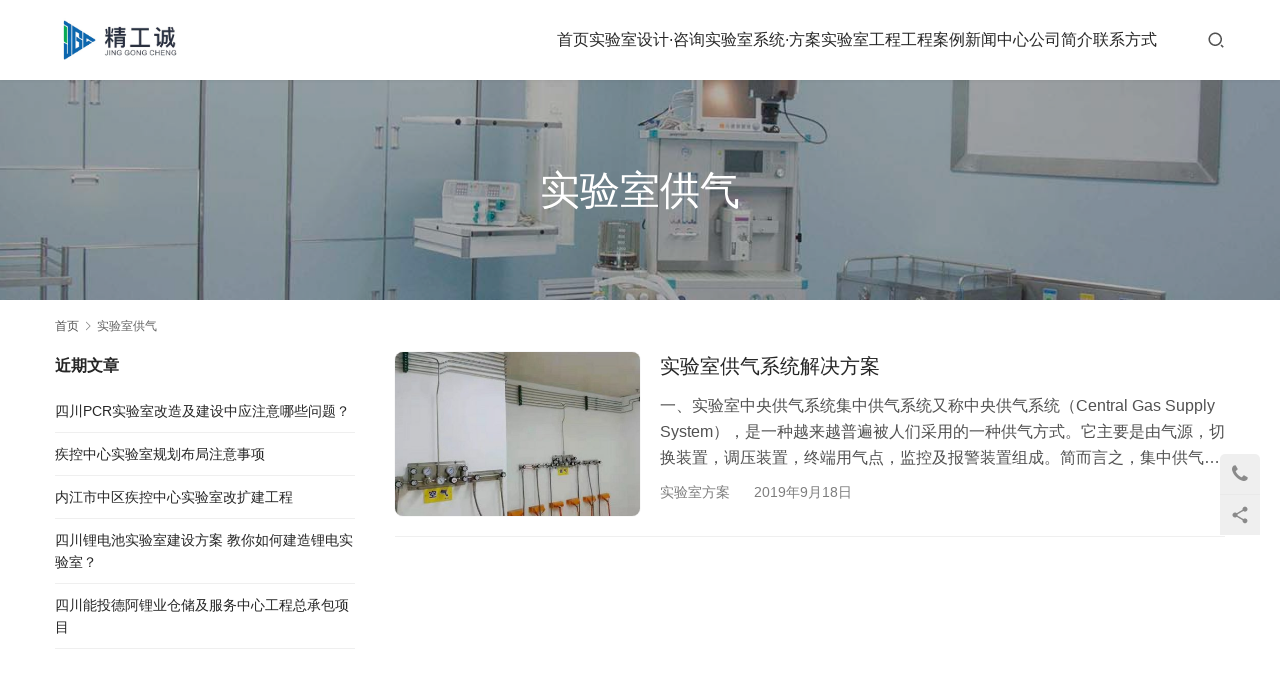

--- FILE ---
content_type: text/html; charset=UTF-8
request_url: http://www.jinggongcheng.cn/tag/%E5%AE%9E%E9%AA%8C%E5%AE%A4%E4%BE%9B%E6%B0%94
body_size: 8507
content:
<!DOCTYPE html>
<html lang="zh-Hans">
<head>
<meta charset="UTF-8">
<meta http-equiv="X-UA-Compatible" content="IE=edge,chrome=1">
<meta name="renderer" content="webkit">
<meta name="viewport" content="width=device-width,initial-scale=1,maximum-scale=5">
<meta name="format-detection" content="telephone=no">
<title>实验室供气 - 四川精工诚</title>
	<style>img:is([sizes="auto" i], [sizes^="auto," i]) { contain-intrinsic-size: 3000px 1500px }</style>
	<meta name="keywords" content="实验室供气">
<meta property="og:type" content="webpage">
<meta property="og:url" content="http://www.jinggongcheng.cn/tag/%E5%AE%9E%E9%AA%8C%E5%AE%A4%E4%BE%9B%E6%B0%94">
<meta property="og:site_name" content="四川精工诚">
<meta property="og:title" content="实验室供气">
<meta name="applicable-device" content="pc,mobile">
<meta http-equiv="Cache-Control" content="no-transform">
<link rel="shortcut icon" href="http://www.jinggongcheng.cn/wp-content/uploads/2019/09/icon.png">
<link rel='stylesheet' id='stylesheet-css' href='//www.jinggongcheng.cn/wp-content/uploads/wpcom/style.5.19.3.1767719497.css?ver=5.19.3' type='text/css' media='all' />
<link rel='stylesheet' id='font-awesome-css' href='http://www.jinggongcheng.cn/wp-content/themes/module/themer/assets/css/font-awesome.css?ver=5.19.3' type='text/css' media='all' />
<link rel='stylesheet' id='wp-block-library-css' href='http://www.jinggongcheng.cn/wp-includes/css/dist/block-library/style.min.css?ver=6.8.3' type='text/css' media='all' />
<style id='classic-theme-styles-inline-css' type='text/css'>
/*! This file is auto-generated */
.wp-block-button__link{color:#fff;background-color:#32373c;border-radius:9999px;box-shadow:none;text-decoration:none;padding:calc(.667em + 2px) calc(1.333em + 2px);font-size:1.125em}.wp-block-file__button{background:#32373c;color:#fff;text-decoration:none}
</style>
<style id='global-styles-inline-css' type='text/css'>
:root{--wp--preset--aspect-ratio--square: 1;--wp--preset--aspect-ratio--4-3: 4/3;--wp--preset--aspect-ratio--3-4: 3/4;--wp--preset--aspect-ratio--3-2: 3/2;--wp--preset--aspect-ratio--2-3: 2/3;--wp--preset--aspect-ratio--16-9: 16/9;--wp--preset--aspect-ratio--9-16: 9/16;--wp--preset--color--black: #000000;--wp--preset--color--cyan-bluish-gray: #abb8c3;--wp--preset--color--white: #ffffff;--wp--preset--color--pale-pink: #f78da7;--wp--preset--color--vivid-red: #cf2e2e;--wp--preset--color--luminous-vivid-orange: #ff6900;--wp--preset--color--luminous-vivid-amber: #fcb900;--wp--preset--color--light-green-cyan: #7bdcb5;--wp--preset--color--vivid-green-cyan: #00d084;--wp--preset--color--pale-cyan-blue: #8ed1fc;--wp--preset--color--vivid-cyan-blue: #0693e3;--wp--preset--color--vivid-purple: #9b51e0;--wp--preset--gradient--vivid-cyan-blue-to-vivid-purple: linear-gradient(135deg,rgba(6,147,227,1) 0%,rgb(155,81,224) 100%);--wp--preset--gradient--light-green-cyan-to-vivid-green-cyan: linear-gradient(135deg,rgb(122,220,180) 0%,rgb(0,208,130) 100%);--wp--preset--gradient--luminous-vivid-amber-to-luminous-vivid-orange: linear-gradient(135deg,rgba(252,185,0,1) 0%,rgba(255,105,0,1) 100%);--wp--preset--gradient--luminous-vivid-orange-to-vivid-red: linear-gradient(135deg,rgba(255,105,0,1) 0%,rgb(207,46,46) 100%);--wp--preset--gradient--very-light-gray-to-cyan-bluish-gray: linear-gradient(135deg,rgb(238,238,238) 0%,rgb(169,184,195) 100%);--wp--preset--gradient--cool-to-warm-spectrum: linear-gradient(135deg,rgb(74,234,220) 0%,rgb(151,120,209) 20%,rgb(207,42,186) 40%,rgb(238,44,130) 60%,rgb(251,105,98) 80%,rgb(254,248,76) 100%);--wp--preset--gradient--blush-light-purple: linear-gradient(135deg,rgb(255,206,236) 0%,rgb(152,150,240) 100%);--wp--preset--gradient--blush-bordeaux: linear-gradient(135deg,rgb(254,205,165) 0%,rgb(254,45,45) 50%,rgb(107,0,62) 100%);--wp--preset--gradient--luminous-dusk: linear-gradient(135deg,rgb(255,203,112) 0%,rgb(199,81,192) 50%,rgb(65,88,208) 100%);--wp--preset--gradient--pale-ocean: linear-gradient(135deg,rgb(255,245,203) 0%,rgb(182,227,212) 50%,rgb(51,167,181) 100%);--wp--preset--gradient--electric-grass: linear-gradient(135deg,rgb(202,248,128) 0%,rgb(113,206,126) 100%);--wp--preset--gradient--midnight: linear-gradient(135deg,rgb(2,3,129) 0%,rgb(40,116,252) 100%);--wp--preset--font-size--small: 13px;--wp--preset--font-size--medium: 20px;--wp--preset--font-size--large: 36px;--wp--preset--font-size--x-large: 42px;--wp--preset--spacing--20: 0.44rem;--wp--preset--spacing--30: 0.67rem;--wp--preset--spacing--40: 1rem;--wp--preset--spacing--50: 1.5rem;--wp--preset--spacing--60: 2.25rem;--wp--preset--spacing--70: 3.38rem;--wp--preset--spacing--80: 5.06rem;--wp--preset--shadow--natural: 6px 6px 9px rgba(0, 0, 0, 0.2);--wp--preset--shadow--deep: 12px 12px 50px rgba(0, 0, 0, 0.4);--wp--preset--shadow--sharp: 6px 6px 0px rgba(0, 0, 0, 0.2);--wp--preset--shadow--outlined: 6px 6px 0px -3px rgba(255, 255, 255, 1), 6px 6px rgba(0, 0, 0, 1);--wp--preset--shadow--crisp: 6px 6px 0px rgba(0, 0, 0, 1);}:where(.is-layout-flex){gap: 0.5em;}:where(.is-layout-grid){gap: 0.5em;}body .is-layout-flex{display: flex;}.is-layout-flex{flex-wrap: wrap;align-items: center;}.is-layout-flex > :is(*, div){margin: 0;}body .is-layout-grid{display: grid;}.is-layout-grid > :is(*, div){margin: 0;}:where(.wp-block-columns.is-layout-flex){gap: 2em;}:where(.wp-block-columns.is-layout-grid){gap: 2em;}:where(.wp-block-post-template.is-layout-flex){gap: 1.25em;}:where(.wp-block-post-template.is-layout-grid){gap: 1.25em;}.has-black-color{color: var(--wp--preset--color--black) !important;}.has-cyan-bluish-gray-color{color: var(--wp--preset--color--cyan-bluish-gray) !important;}.has-white-color{color: var(--wp--preset--color--white) !important;}.has-pale-pink-color{color: var(--wp--preset--color--pale-pink) !important;}.has-vivid-red-color{color: var(--wp--preset--color--vivid-red) !important;}.has-luminous-vivid-orange-color{color: var(--wp--preset--color--luminous-vivid-orange) !important;}.has-luminous-vivid-amber-color{color: var(--wp--preset--color--luminous-vivid-amber) !important;}.has-light-green-cyan-color{color: var(--wp--preset--color--light-green-cyan) !important;}.has-vivid-green-cyan-color{color: var(--wp--preset--color--vivid-green-cyan) !important;}.has-pale-cyan-blue-color{color: var(--wp--preset--color--pale-cyan-blue) !important;}.has-vivid-cyan-blue-color{color: var(--wp--preset--color--vivid-cyan-blue) !important;}.has-vivid-purple-color{color: var(--wp--preset--color--vivid-purple) !important;}.has-black-background-color{background-color: var(--wp--preset--color--black) !important;}.has-cyan-bluish-gray-background-color{background-color: var(--wp--preset--color--cyan-bluish-gray) !important;}.has-white-background-color{background-color: var(--wp--preset--color--white) !important;}.has-pale-pink-background-color{background-color: var(--wp--preset--color--pale-pink) !important;}.has-vivid-red-background-color{background-color: var(--wp--preset--color--vivid-red) !important;}.has-luminous-vivid-orange-background-color{background-color: var(--wp--preset--color--luminous-vivid-orange) !important;}.has-luminous-vivid-amber-background-color{background-color: var(--wp--preset--color--luminous-vivid-amber) !important;}.has-light-green-cyan-background-color{background-color: var(--wp--preset--color--light-green-cyan) !important;}.has-vivid-green-cyan-background-color{background-color: var(--wp--preset--color--vivid-green-cyan) !important;}.has-pale-cyan-blue-background-color{background-color: var(--wp--preset--color--pale-cyan-blue) !important;}.has-vivid-cyan-blue-background-color{background-color: var(--wp--preset--color--vivid-cyan-blue) !important;}.has-vivid-purple-background-color{background-color: var(--wp--preset--color--vivid-purple) !important;}.has-black-border-color{border-color: var(--wp--preset--color--black) !important;}.has-cyan-bluish-gray-border-color{border-color: var(--wp--preset--color--cyan-bluish-gray) !important;}.has-white-border-color{border-color: var(--wp--preset--color--white) !important;}.has-pale-pink-border-color{border-color: var(--wp--preset--color--pale-pink) !important;}.has-vivid-red-border-color{border-color: var(--wp--preset--color--vivid-red) !important;}.has-luminous-vivid-orange-border-color{border-color: var(--wp--preset--color--luminous-vivid-orange) !important;}.has-luminous-vivid-amber-border-color{border-color: var(--wp--preset--color--luminous-vivid-amber) !important;}.has-light-green-cyan-border-color{border-color: var(--wp--preset--color--light-green-cyan) !important;}.has-vivid-green-cyan-border-color{border-color: var(--wp--preset--color--vivid-green-cyan) !important;}.has-pale-cyan-blue-border-color{border-color: var(--wp--preset--color--pale-cyan-blue) !important;}.has-vivid-cyan-blue-border-color{border-color: var(--wp--preset--color--vivid-cyan-blue) !important;}.has-vivid-purple-border-color{border-color: var(--wp--preset--color--vivid-purple) !important;}.has-vivid-cyan-blue-to-vivid-purple-gradient-background{background: var(--wp--preset--gradient--vivid-cyan-blue-to-vivid-purple) !important;}.has-light-green-cyan-to-vivid-green-cyan-gradient-background{background: var(--wp--preset--gradient--light-green-cyan-to-vivid-green-cyan) !important;}.has-luminous-vivid-amber-to-luminous-vivid-orange-gradient-background{background: var(--wp--preset--gradient--luminous-vivid-amber-to-luminous-vivid-orange) !important;}.has-luminous-vivid-orange-to-vivid-red-gradient-background{background: var(--wp--preset--gradient--luminous-vivid-orange-to-vivid-red) !important;}.has-very-light-gray-to-cyan-bluish-gray-gradient-background{background: var(--wp--preset--gradient--very-light-gray-to-cyan-bluish-gray) !important;}.has-cool-to-warm-spectrum-gradient-background{background: var(--wp--preset--gradient--cool-to-warm-spectrum) !important;}.has-blush-light-purple-gradient-background{background: var(--wp--preset--gradient--blush-light-purple) !important;}.has-blush-bordeaux-gradient-background{background: var(--wp--preset--gradient--blush-bordeaux) !important;}.has-luminous-dusk-gradient-background{background: var(--wp--preset--gradient--luminous-dusk) !important;}.has-pale-ocean-gradient-background{background: var(--wp--preset--gradient--pale-ocean) !important;}.has-electric-grass-gradient-background{background: var(--wp--preset--gradient--electric-grass) !important;}.has-midnight-gradient-background{background: var(--wp--preset--gradient--midnight) !important;}.has-small-font-size{font-size: var(--wp--preset--font-size--small) !important;}.has-medium-font-size{font-size: var(--wp--preset--font-size--medium) !important;}.has-large-font-size{font-size: var(--wp--preset--font-size--large) !important;}.has-x-large-font-size{font-size: var(--wp--preset--font-size--x-large) !important;}
:where(.wp-block-post-template.is-layout-flex){gap: 1.25em;}:where(.wp-block-post-template.is-layout-grid){gap: 1.25em;}
:where(.wp-block-columns.is-layout-flex){gap: 2em;}:where(.wp-block-columns.is-layout-grid){gap: 2em;}
:root :where(.wp-block-pullquote){font-size: 1.5em;line-height: 1.6;}
</style>
<script type="text/javascript" src="http://www.jinggongcheng.cn/wp-includes/js/jquery/jquery.min.js?ver=3.7.1" id="jquery-core-js"></script>
<script type="text/javascript" src="http://www.jinggongcheng.cn/wp-includes/js/jquery/jquery-migrate.min.js?ver=3.4.1" id="jquery-migrate-js"></script>
<link rel="EditURI" type="application/rsd+xml" title="RSD" href="http://www.jinggongcheng.cn/xmlrpc.php?rsd" />
<script>
var _hmt = _hmt || [];
(function() {
  var hm = document.createElement("script");
  hm.src = "https://hm.baidu.com/hm.js?17bc5f3c527e974adf80111ce3299d3c";
  var s = document.getElementsByTagName("script")[0]; 
  s.parentNode.insertBefore(hm, s);
})();
</script>
<meta name="msvalidate.01" content="CAFB4C4AE6EBEC22A1971B28C3E83AE6" />
<link rel="icon" href="http://www.jinggongcheng.cn/wp-content/uploads/2019/09/icon.png" sizes="32x32" />
<link rel="icon" href="http://www.jinggongcheng.cn/wp-content/uploads/2019/09/icon.png" sizes="192x192" />
<link rel="apple-touch-icon" href="http://www.jinggongcheng.cn/wp-content/uploads/2019/09/icon.png" />
<meta name="msapplication-TileImage" content="http://www.jinggongcheng.cn/wp-content/uploads/2019/09/icon.png" />
<!--[if lte IE 11]><script src="http://www.jinggongcheng.cn/wp-content/themes/module/js/update.js"></script><![endif]-->
</head>
<body class="archive tag tag-91 wp-theme-module lang-cn header-fixed">
<header id="header" class="header">
    <div class="container header-wrap">
        <div class="navbar-header">
                        <div class="logo">
                <a href="http://www.jinggongcheng.cn/" rel="home"><img src="http://www.jinggongcheng.cn/wp-content/uploads/2019/09/jgc-logo1.jpg" alt="四川精工诚"></a>
            </div>
            <button type="button" class="navbar-toggle collapsed" data-toggle="collapse" data-target=".navbar-menu">
                <span class="icon-bar icon-bar-1"></span>
                <span class="icon-bar icon-bar-2"></span>
                <span class="icon-bar icon-bar-3"></span>
            </button>
        </div>

        <nav class="collapse navbar-collapse navbar-right navbar-menu">
            <ul id="menu-%e4%b8%bb%e5%af%bc%e8%88%aa" class="nav navbar-nav main-menu wpcom-adv-menu menu-hover-style-1"><li class="menu-item"><a href="http://www.jinggongcheng.cn/">首页</a></li>
<li class="menu-item dropdown"><a href="http://www.jinggongcheng.cn/lab-consult" class="dropdown-toggle">实验室设计·咨询</a>
<ul class="dropdown-menu menu-item-wrap menu-item-col-2">
	<li class="menu-item"><a href="http://www.jinggongcheng.cn/labgh">实验室设计规划</a></li>
	<li class="menu-item"><a href="http://www.jinggongcheng.cn/lab-standard">实验室设计标准</a></li>
</ul>
</li>
<li class="menu-item dropdown"><a href="http://www.jinggongcheng.cn/lab-system" class="dropdown-toggle">实验室系统·方案</a>
<ul class="dropdown-menu menu-item-wrap menu-item-col-5">
	<li class="menu-item menu-item-object-post"><a href="http://www.jinggongcheng.cn/602.html">实验室通风系统解决方案</a></li>
	<li class="menu-item menu-item-object-post"><a href="http://www.jinggongcheng.cn/606.html">实验室净化系统解决方案</a></li>
	<li class="menu-item menu-item-object-post"><a href="http://www.jinggongcheng.cn/609.html">实验室供气系统解决方案</a></li>
	<li class="menu-item menu-item-object-post"><a href="http://www.jinggongcheng.cn/612.html">实验室供水系统解决方案</a></li>
	<li class="menu-item menu-item-object-post"><a href="http://www.jinggongcheng.cn/615.html">实验室三废系统解决方案</a></li>
	<li class="menu-item"><a href="http://www.jinggongcheng.cn/1098.html">手术室净化系统解决方案</a></li>
</ul>
</li>
<li class="menu-item dropdown"><a href="http://www.jinggongcheng.cn/product" class="dropdown-toggle">实验室工程</a>
<ul class="dropdown-menu menu-item-wrap menu-item-col-5">
	<li class="menu-item menu-item-has-image"><a href="http://www.jinggongcheng.cn/product/syt"><img class="j-lazy menu-item-image" src="http://www.jinggongcheng.cn/wp-content/themes/module/themer/assets/images/lazy.png" data-original="http://www.jinggongcheng.cn/wp-content/uploads/2019/09/2019090505305319.jpg" alt="实验台系列">实验台系列</a></li>
	<li class="menu-item menu-item-has-image"><a href="http://www.jinggongcheng.cn/product/tfg"><img class="j-lazy menu-item-image" src="http://www.jinggongcheng.cn/wp-content/themes/module/themer/assets/images/lazy.png" data-original="http://www.jinggongcheng.cn/wp-content/uploads/2019/09/2019090602051268.jpg" alt="通风柜系列">通风柜系列</a></li>
	<li class="menu-item menu-item-has-image"><a href="http://www.jinggongcheng.cn/product/syg"><img class="j-lazy menu-item-image" src="http://www.jinggongcheng.cn/wp-content/themes/module/themer/assets/images/lazy.png" data-original="http://www.jinggongcheng.cn/wp-content/uploads/2019/09/2019090506215084.jpg" alt="实验柜系列">实验柜系列</a></li>
	<li class="menu-item menu-item-has-image"><a href="http://www.jinggongcheng.cn/product/syspj"><img class="j-lazy menu-item-image" src="http://www.jinggongcheng.cn/wp-content/themes/module/themer/assets/images/lazy.png" data-original="http://www.jinggongcheng.cn/wp-content/uploads/2019/09/2019090506121536.jpg" alt="实验室配件系列">实验室配件系列</a></li>
	<li class="menu-item menu-item-has-image"><a href="http://www.jinggongcheng.cn/product/sysgq"><img class="j-lazy menu-item-image" src="http://www.jinggongcheng.cn/wp-content/themes/module/themer/assets/images/lazy.png" data-original="http://www.jinggongcheng.cn/wp-content/uploads/2019/09/2019090505513988.jpg" alt="实验室集中供气">实验室集中供气</a></li>
	<li class="menu-item menu-item-has-image"><a href="http://www.jinggongcheng.cn/product/sysfq"><img class="j-lazy menu-item-image" src="http://www.jinggongcheng.cn/wp-content/themes/module/themer/assets/images/lazy.png" data-original="http://www.jinggongcheng.cn/wp-content/uploads/2019/09/2019090505335010.jpg" alt="实验室废气处理">实验室废气处理</a></li>
</ul>
</li>
<li class="menu-item dropdown"><a href="http://www.jinggongcheng.cn/al" class="dropdown-toggle">工程案例</a>
<ul class="dropdown-menu menu-item-wrap menu-item-col-5">
	<li class="menu-item menu-item-has-image"><a href="http://www.jinggongcheng.cn/al/zfu"><img class="j-lazy menu-item-image" src="http://www.jinggongcheng.cn/wp-content/themes/module/themer/assets/images/lazy.png" data-original="http://www.jinggongcheng.cn/wp-content/uploads/2019/09/IMG_0900.jpg" alt="政府实验室案例">政府实验室案例</a></li>
	<li class="menu-item menu-item-has-image"><a href="http://www.jinggongcheng.cn/al/yyao"><img class="j-lazy menu-item-image" src="http://www.jinggongcheng.cn/wp-content/themes/module/themer/assets/images/lazy.png" data-original="http://www.jinggongcheng.cn/wp-content/uploads/2019/09/IMG_2280.jpg" alt="医疗实验室案例">医疗实验室案例</a></li>
	<li class="menu-item menu-item-has-image"><a href="http://www.jinggongcheng.cn/al/swu"><img class="j-lazy menu-item-image" src="http://www.jinggongcheng.cn/wp-content/themes/module/themer/assets/images/lazy.png" data-original="http://www.jinggongcheng.cn/wp-content/uploads/2019/09/2019090509371625.jpg" alt="生物实验室案例">生物实验室案例</a></li>
	<li class="menu-item menu-item-has-image"><a href="http://www.jinggongcheng.cn/al/hgong"><img class="j-lazy menu-item-image" src="http://www.jinggongcheng.cn/wp-content/themes/module/themer/assets/images/lazy.png" data-original="http://www.jinggongcheng.cn/wp-content/uploads/2019/09/IMG_2006.jpg" alt="化工实验室案例">化工实验室案例</a></li>
	<li class="menu-item menu-item-has-image"><a href="http://www.jinggongcheng.cn/al/hjing"><img class="j-lazy menu-item-image" src="http://www.jinggongcheng.cn/wp-content/themes/module/themer/assets/images/lazy.png" data-original="http://www.jinggongcheng.cn/wp-content/uploads/2019/09/IMG_1842.jpg" alt="环境实验室案例">环境实验室案例</a></li>
	<li class="menu-item menu-item-has-image"><a href="http://www.jinggongcheng.cn/al/yfa"><img class="j-lazy menu-item-image" src="http://www.jinggongcheng.cn/wp-content/themes/module/themer/assets/images/lazy.png" data-original="http://www.jinggongcheng.cn/wp-content/uploads/2019/09/IMG_0796.jpg" alt="研发实验室案例">研发实验室案例</a></li>
	<li class="menu-item menu-item-has-image"><a href="http://www.jinggongcheng.cn/al/jjsss"><img class="j-lazy menu-item-image" src="http://www.jinggongcheng.cn/wp-content/themes/module/themer/assets/images/lazy.png" data-original="http://www.jinggongcheng.cn/wp-content/uploads/2020/11/wangji.jpg" alt="洁净手术室案例">洁净手术室案例</a></li>
</ul>
</li>
<li class="menu-item dropdown"><a href="http://www.jinggongcheng.cn/center" class="dropdown-toggle">新闻中心</a>
<ul class="dropdown-menu menu-item-wrap menu-item-col-3">
	<li class="menu-item"><a href="http://www.jinggongcheng.cn/center/g-news">公司新闻</a></li>
	<li class="menu-item"><a href="http://www.jinggongcheng.cn/center/h-news">行业动态</a></li>
	<li class="menu-item"><a href="http://www.jinggongcheng.cn/center/zxzs">装修知识</a></li>
</ul>
</li>
<li class="menu-item"><a href="http://www.jinggongcheng.cn/company-profile">公司简介</a></li>
<li class="menu-item"><a href="http://www.jinggongcheng.cn/contact">联系方式</a></li>
</ul><!-- /.navbar-collapse -->

            <div class="navbar-action">
                                    <div class="search-index">
                        <a class="search-icon" href="javascript:;" aria-label="搜索"><i class="wpcom-icon wi"><svg aria-hidden="true"><use xlink:href="#wi-search"></use></svg></i></a>
                        <form class="search-form" action="http://www.jinggongcheng.cn" method="get" role="search">
    <input type="text" class="keyword" name="s" placeholder="输入关键词搜索..." value="">
    <button type="submit" class="submit" aria-label="Search"><i class="wpcom-icon wi"><svg aria-hidden="true"><use xlink:href="#wi-search"></use></svg></i></button>
</form>                    </div><!-- /.search-index -->
                                
                            </div>
        </nav>
    </div><!-- /.container -->
</header>
<div id="wrap">
<div class="banner banner-style-1">
    <img class="banner-img" src="http://www.jinggongcheng.cn/wp-content/uploads/2020/06/jgc-tt.jpg" alt="banner">
            <div class="banner-content">
            <div class="container">
                <h1 class="banner-title">实验室供气</h1>                            </div>
        </div>
    </div>
    <div class="container wrap">
        <ol class="breadcrumb" vocab="https://schema.org/" typeof="BreadcrumbList"><li class="home" property="itemListElement" typeof="ListItem"><a href="http://www.jinggongcheng.cn" property="item" typeof="WebPage"><span property="name" class="hide">四川精工诚</span>首页</a><meta property="position" content="1"></li><li class="active" property="itemListElement" typeof="ListItem"><i class="wpcom-icon wi"><svg aria-hidden="true"><use xlink:href="#wi-arrow-right-3"></use></svg></i><a href="http://www.jinggongcheng.cn/tag/%e5%ae%9e%e9%aa%8c%e5%ae%a4%e4%be%9b%e6%b0%94" property="item" typeof="WebPage"><span property="name">实验室供气</span></a><meta property="position" content="2"></li></ol>        <main class="main">
                                        <ul class="post-loop post-loop-default cols-1">
                                            <li class="post-item">
            <div class="item-img">
            <a href="http://www.jinggongcheng.cn/609.html" title="实验室供气系统解决方案" rel="bookmark">
                <img width="480" height="320" src="http://www.jinggongcheng.cn/wp-content/themes/module/themer/assets/images/lazy.png" class="attachment-default size-default wp-post-image j-lazy" alt="实验室气路系统" decoding="async" data-original="http://www.jinggongcheng.cn/wp-content/uploads/2019/09/2019090505495617-480x320.jpg" />            </a>
        </div>
        <div class="item-content">
        <h2 class="item-title">
            <a href="http://www.jinggongcheng.cn/609.html" rel="bookmark">
                实验室供气系统解决方案            </a>
        </h2>
        <div class="item-excerpt">
            <p>一、实验室中央供气系统集中供气系统又称中央供气系统（Central Gas Supply System），是一种越来越普遍被人们采用的一种供气方式。它主要是由气源，切换装置，调压装置，终端用气点，监控及报警装置组成。简而言之，集中供气系统将中央储气设备中的气体经切换装置并调压后通过管路系统输送到各个分散的终端用气点。工厂车间和实验室过去分散的钢瓶供气方式变得越来越过时并逐渐被废弃不用。 二、集中供气系统的优点针对过去使用中存在的问题，现代实验室对载气的使用环境进行了改革，即 “集中供气系统”，即…</p>
        </div>
        <div class="item-meta">
            <a href="http://www.jinggongcheng.cn/%e5%ae%9e%e9%aa%8c%e5%ae%a4%e6%96%b9%e6%a1%88" rel="category tag">实验室方案</a>            <span class="item-meta-li date">2019年9月18日</span>
        </div>
    </div>
</li>                                    </ul>
                                    </main>
            <aside class="sidebar sidebar-on-left">
        
		<div class="widget widget_recent_entries">
		<h3 class="widget-title"><span>近期文章</span></h3>
		<ul>
											<li>
					<a href="http://www.jinggongcheng.cn/2327.html">四川PCR实验室改造及建设中应注意哪些问题？</a>
									</li>
											<li>
					<a href="http://www.jinggongcheng.cn/2324.html">疾控中心实验室规划布局注意事项</a>
									</li>
											<li>
					<a href="http://www.jinggongcheng.cn/2314.html">内江市中区疾控中心实验室改扩建工程</a>
									</li>
											<li>
					<a href="http://www.jinggongcheng.cn/2309.html">四川锂电池实验室建设方案 教你如何建造锂电实验室？</a>
									</li>
											<li>
					<a href="http://www.jinggongcheng.cn/2304.html">四川能投德阿锂业仓储及服务中心工程总承包项目</a>
									</li>
					</ul>

		</div>    </aside>
    </div>
</div>
<footer class="footer width-footer-bar">
    <div class="container">
                    <div class="footer-widget row hidden-xs">
                <div id="text-2" class="col-md-4 col-sm-8 hidden-xs widget widget_text"><h3 class="widget-title">关于</h3>			<div class="textwidget"><p><a href="http://www.jinggongcheng.cn/company-profile">关于我们</a></p>
<p><a href="http://www.jinggongcheng.cn/contact">联系方式</a></p>
<p><a href="http://www.jinggongcheng.cn/gszz">公司资质</a></p>
<p><a href="http://www.jinggongcheng.cn/">服务条款</a></p>
</div>
		</div><div id="text-4" class="col-md-4 col-sm-8 hidden-xs widget widget_text"><h3 class="widget-title">解决方案</h3>			<div class="textwidget"><p><a href="http://www.jinggongcheng.cn/602.html">实验室通风系统</a></p>
<p><a href="http://www.jinggongcheng.cn/606.html">实验室净化系统</a></p>
<p><a href="http://www.jinggongcheng.cn/609.html">实验室供气系统</a></p>
<p><a href="http://www.jinggongcheng.cn/612.html">实验室供水系统</a></p>
<p><a href="http://www.jinggongcheng.cn/615.html">实验室三废系统</a></p>
<p>&nbsp;</p>
</div>
		</div><div id="text-3" class="col-md-4 col-sm-8 hidden-xs widget widget_text"><h3 class="widget-title">实验室工程案例</h3>			<div class="textwidget"><p><a href="http://www.jinggongcheng.cn/category/al/zfu">政府实验室工程案例</a></p>
<p><a href="http://www.jinggongcheng.cn/category/al/yyao">医药实验室工程案例</a></p>
<p><a href="http://www.jinggongcheng.cn/category/al/swu">生物实验室工程案例</a></p>
<p><a href="http://www.jinggongcheng.cn/category/al/hgong">化工实验室工程案例</a></p>
<p><a href="http://www.jinggongcheng.cn/category/al/hjing">环境实验室工程案例</a></p>
<p><a href="http://www.jinggongcheng.cn/category/al/yfa">研发实验室工程案例</a></p>
</div>
		</div><div id="text-5" class="col-md-4 col-sm-8 hidden-xs widget widget_text"><h3 class="widget-title">工程服务区域</h3>			<div class="textwidget"><p><a href="http://www.jinggongcheng.cn/scsysjs">四川实验室装修设计</a></p>
<p><a href="http://www.jinggongcheng.cn/cqsysjs">重庆实验室装修设计</a></p>
<p><a href="http://www.jinggongcheng.cn/ynsysjs">云南实验室装修设计</a></p>
<p><a href="http://www.jinggongcheng.cn/szsysjs">贵州实验室装修设计</a></p>
<p><a href="http://www.jinggongcheng.cn/xzsysjs">西藏实验室装修设计</a></p>
<p><a href="http://www.jinggongcheng.cn/qhsysjs">青海实验室装修设计</a></p>
</div>
		</div>                                    <div class="col-md-6 col-md-offset-2 col-sm-16 col-xs-24 widget widget_contact">
                        <h3 class="widget-title">服务热线</h3>
                        <div class="widget-contact-wrap">
                            <div class="widget-contact-tel">028-87077715</div>
                            <div class="widget-contact-time">四川精工诚专注于安全实验室建设整体解决方案，涵盖实验室、洁净室、手术室、净化车间、层流病房等装修设计工程，包括实验室规划设计咨询、高端实验室家具、实验室装修净化、实验室生物安全、实验室智能控制、实验室用仪器设备、试剂耗材及实验室维保服务等，是一家实验室家具产品的研发、设计、生产、销售于一体的现代化综合型企业。</div>
                                                        <div class="widget-contact-sns">
                                                            </div>
                        </div>
                    </div>
                            </div>
                        <div class="copyright">
                        <p style="text-align: center;"><a href="http://www.jinggongcheng.cn/">网站首页</a> | <a href="http://www.jinggongcheng.cn/lab-consult">实验室设计</a> | <a href="http://www.jinggongcheng.cn/lab-system">实验室方案</a> | <a href="http://www.jinggongcheng.cn/product">实验室工程</a> | <a href="http://www.jinggongcheng.cn/al">实验室案例</a> | <a href="http://www.jinggongcheng.cn/center">新闻中心</a> | <a href="http://www.jinggongcheng.cn/company-profile">公司简介</a> | <a href="http://www.jinggongcheng.cn/contact">联系方式</a></p>
<p>Copyright © 2012-2025 四川精工诚环境技术有限公司 版权所有 专业实验室建设厂家 <a href="http://www.jinggongcheng.cn/sitemap.xml">网站地图</a> <a href="http://www.jinggongcheng.cn/sitemap.html">百度地图</a> 备案号:<a href="http://beian.miit.gov.cn">蜀ICP备19027719号</a></p>
        </div>
    </div>
</footer>
            <div class="action action-style-0 action-color-0 action-pos-0" style="bottom:20%;">
                                                <div class="action-item">
                                    <i class="wpcom-icon fa fa-phone action-item-icon"></i>                                                                        <div class="action-item-inner action-item-type-2">
                                        <h3 style="text-align: center;">联系我们</h3>
<p style="text-align: center;"><span style="font-size: 16px;"><strong>座机：</strong>028-87077715</span></p>
<p style="text-align: center;"><span style="font-size: 16px; color: #000080;"><strong>手机：13551391839</strong></span></p>
                                    </div>
                                </div>
                                                                                        <div class="action-item j-share">
                        <i class="wpcom-icon wi action-item-icon"><svg aria-hidden="true"><use xlink:href="#wi-share"></use></svg></i>                                            </div>
                                    <div class="action-item gotop j-top">
                        <i class="wpcom-icon wi action-item-icon"><svg aria-hidden="true"><use xlink:href="#wi-arrow-up-2"></use></svg></i>                                            </div>
                            </div>
                    <div class="footer-bar">
                                    <div class="fb-item">
                                                    <a href="tel:13551391839" target="_blank">
                                <i class="wpcom-icon fa fa-phone fb-item-icon"></i>                                <span>24小时在线咨询</span>
                            </a>
                                            </div>
                            </div>
        <script type="speculationrules">
{"prefetch":[{"source":"document","where":{"and":[{"href_matches":"\/*"},{"not":{"href_matches":["\/wp-*.php","\/wp-admin\/*","\/wp-content\/uploads\/*","\/wp-content\/*","\/wp-content\/plugins\/*","\/wp-content\/themes\/module\/*","\/*\\?(.+)"]}},{"not":{"selector_matches":"a[rel~=\"nofollow\"]"}},{"not":{"selector_matches":".no-prefetch, .no-prefetch a"}}]},"eagerness":"conservative"}]}
</script>
<script type="text/javascript" id="main-js-extra">
/* <![CDATA[ */
var _wpcom_js = {"webp":"","ajaxurl":"http:\/\/www.jinggongcheng.cn\/wp-admin\/admin-ajax.php","theme_url":"http:\/\/www.jinggongcheng.cn\/wp-content\/themes\/module","slide_speed":"5000","is_admin":"0","lang":"zh_CN","js_lang":{"share_to":"\u5206\u4eab\u5230:","copy_done":"\u590d\u5236\u6210\u529f\uff01","copy_fail":"\u6d4f\u89c8\u5668\u6682\u4e0d\u652f\u6301\u62f7\u8d1d\u529f\u80fd","confirm":"\u786e\u5b9a","qrcode":"\u4e8c\u7ef4\u7801"},"share":"1","share_items":{"weibo":{"title":"\u5fae\u535a","icon":"weibo"},"wechat":{"title":"\u5fae\u4fe1","icon":"wechat"},"qq":{"title":"QQ\u597d\u53cb","icon":"qq"},"qzone":{"title":"QQ\u7a7a\u95f4","icon":"qzone"},"douban":{"name":"douban","title":"\u8c46\u74e3","icon":"douban"},"linkedin":{"title":"LinkedIn","icon":"linkedin"},"facebook":{"title":"Facebook","icon":"facebook"},"x":{"title":"X","icon":"twitter-x"},"twitter":{"title":"Twitter","icon":"twitter"}},"menu_style":"0","fixed_sidebar":""};
/* ]]> */
</script>
<script type="text/javascript" src="http://www.jinggongcheng.cn/wp-content/themes/module/js/main.js?ver=5.19.3" id="main-js"></script>
<script type="text/javascript" src="http://www.jinggongcheng.cn/wp-content/themes/module/themer/assets/js/icons-2.7.19.js?ver=5.19.3" id="wpcom-icons-js"></script>
</body>
</html>